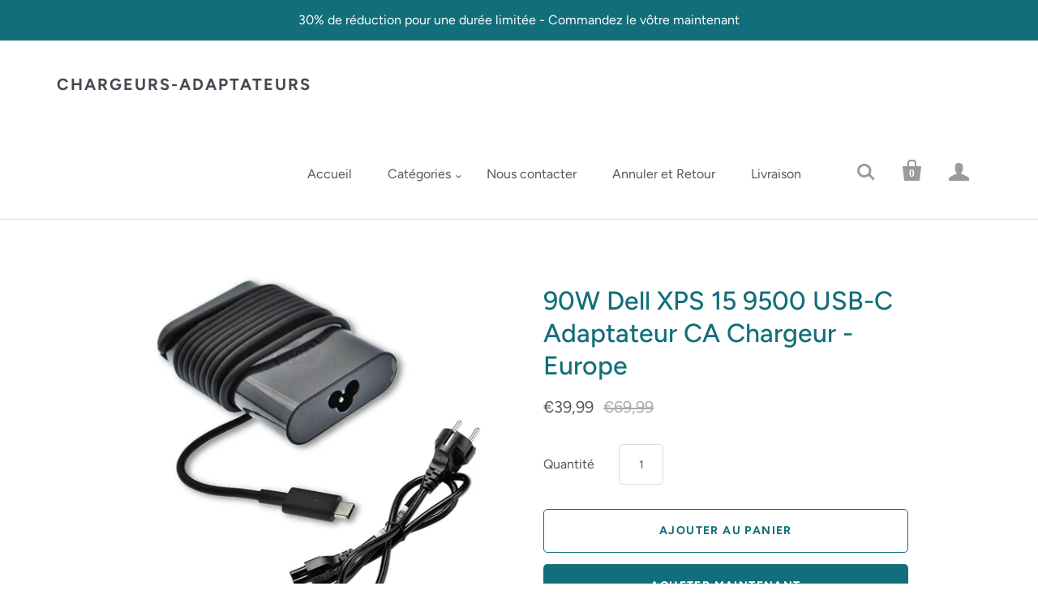

--- FILE ---
content_type: text/html; charset=utf-8
request_url: https://www.chargeurs-adaptateurs.com/products/90w-dell-xps-15-9500-usb-c-adaptateur-ca-chargeur-europe
body_size: 16270
content:
<!doctype html>
<html class="no-js no-touch">
<head>
<meta name="google-site-verification" content="Z5D9DqyLTSMFl05jz1JNJ9tasfpiYj7Tj0j2NXYHl6c" />
  <meta charset="utf-8">
  <meta http-equiv="X-UA-Compatible" content="IE=edge,chrome=1">

  
    <title>90W Dell XPS 15 9500 USB-C Adaptateur CA Chargeur - Europe | Chargeurs-Adaptateurs</title>
  

  

  
    <meta name="description" content="Livraison Gratuite Compatibilité du périphérique: Dell XPS 15 9500 Caractéristiques:Entrée: AC 100-240V / 50-60HzSortie: 5V/9V15V/20V 3A/3A/3A/4.5A 90W Si votre ancien chargeur est de 130W, veuillez acheter 130W ici.Type de prise: EuropeEtat: NouveauGarantie: Garantie de 12 mois et politique de retour de 30 joursForfai" />
  

  
    <link rel="canonical" href="https://www.chargeurs-adaptateurs.com/products/90w-dell-xps-15-9500-usb-c-adaptateur-ca-chargeur-europe" />
  

  <meta name="viewport" content="width=device-width,initial-scale=1" />

  <script>window.performance && window.performance.mark && window.performance.mark('shopify.content_for_header.start');</script><meta name="google-site-verification" content="Z5D9DqyLTSMFl05jz1JNJ9tasfpiYj7Tj0j2NXYHl6c">
<meta id="shopify-digital-wallet" name="shopify-digital-wallet" content="/51270516930/digital_wallets/dialog">
<meta name="shopify-checkout-api-token" content="948c1748808ae57ab6b24e17b434b2fa">
<meta id="in-context-paypal-metadata" data-shop-id="51270516930" data-venmo-supported="false" data-environment="production" data-locale="fr_FR" data-paypal-v4="true" data-currency="EUR">
<link rel="alternate" type="application/json+oembed" href="https://www.chargeurs-adaptateurs.com/products/90w-dell-xps-15-9500-usb-c-adaptateur-ca-chargeur-europe.oembed">
<script async="async" src="/checkouts/internal/preloads.js?locale=fr-FR"></script>
<script id="shopify-features" type="application/json">{"accessToken":"948c1748808ae57ab6b24e17b434b2fa","betas":["rich-media-storefront-analytics"],"domain":"www.chargeurs-adaptateurs.com","predictiveSearch":true,"shopId":51270516930,"locale":"fr"}</script>
<script>var Shopify = Shopify || {};
Shopify.shop = "chargeurs-adaptateurs.myshopify.com";
Shopify.locale = "fr";
Shopify.currency = {"active":"EUR","rate":"1.0"};
Shopify.country = "FR";
Shopify.theme = {"name":"Startup","id":115744178370,"schema_name":"Startup","schema_version":"9.6.0","theme_store_id":652,"role":"main"};
Shopify.theme.handle = "null";
Shopify.theme.style = {"id":null,"handle":null};
Shopify.cdnHost = "www.chargeurs-adaptateurs.com/cdn";
Shopify.routes = Shopify.routes || {};
Shopify.routes.root = "/";</script>
<script type="module">!function(o){(o.Shopify=o.Shopify||{}).modules=!0}(window);</script>
<script>!function(o){function n(){var o=[];function n(){o.push(Array.prototype.slice.apply(arguments))}return n.q=o,n}var t=o.Shopify=o.Shopify||{};t.loadFeatures=n(),t.autoloadFeatures=n()}(window);</script>
<script id="shop-js-analytics" type="application/json">{"pageType":"product"}</script>
<script defer="defer" async type="module" src="//www.chargeurs-adaptateurs.com/cdn/shopifycloud/shop-js/modules/v2/client.init-shop-cart-sync_CK653pj-.fr.esm.js"></script>
<script defer="defer" async type="module" src="//www.chargeurs-adaptateurs.com/cdn/shopifycloud/shop-js/modules/v2/chunk.common_THX2l5vq.esm.js"></script>
<script type="module">
  await import("//www.chargeurs-adaptateurs.com/cdn/shopifycloud/shop-js/modules/v2/client.init-shop-cart-sync_CK653pj-.fr.esm.js");
await import("//www.chargeurs-adaptateurs.com/cdn/shopifycloud/shop-js/modules/v2/chunk.common_THX2l5vq.esm.js");

  window.Shopify.SignInWithShop?.initShopCartSync?.({"fedCMEnabled":true,"windoidEnabled":true});

</script>
<script id="__st">var __st={"a":51270516930,"offset":28800,"reqid":"3d469c60-1673-435d-aab0-86137d7726d8-1767351558","pageurl":"www.chargeurs-adaptateurs.com\/products\/90w-dell-xps-15-9500-usb-c-adaptateur-ca-chargeur-europe","u":"2e882c8c96ad","p":"product","rtyp":"product","rid":6176847397058};</script>
<script>window.ShopifyPaypalV4VisibilityTracking = true;</script>
<script id="captcha-bootstrap">!function(){'use strict';const t='contact',e='account',n='new_comment',o=[[t,t],['blogs',n],['comments',n],[t,'customer']],c=[[e,'customer_login'],[e,'guest_login'],[e,'recover_customer_password'],[e,'create_customer']],r=t=>t.map((([t,e])=>`form[action*='/${t}']:not([data-nocaptcha='true']) input[name='form_type'][value='${e}']`)).join(','),a=t=>()=>t?[...document.querySelectorAll(t)].map((t=>t.form)):[];function s(){const t=[...o],e=r(t);return a(e)}const i='password',u='form_key',d=['recaptcha-v3-token','g-recaptcha-response','h-captcha-response',i],f=()=>{try{return window.sessionStorage}catch{return}},m='__shopify_v',_=t=>t.elements[u];function p(t,e,n=!1){try{const o=window.sessionStorage,c=JSON.parse(o.getItem(e)),{data:r}=function(t){const{data:e,action:n}=t;return t[m]||n?{data:e,action:n}:{data:t,action:n}}(c);for(const[e,n]of Object.entries(r))t.elements[e]&&(t.elements[e].value=n);n&&o.removeItem(e)}catch(o){console.error('form repopulation failed',{error:o})}}const l='form_type',E='cptcha';function T(t){t.dataset[E]=!0}const w=window,h=w.document,L='Shopify',v='ce_forms',y='captcha';let A=!1;((t,e)=>{const n=(g='f06e6c50-85a8-45c8-87d0-21a2b65856fe',I='https://cdn.shopify.com/shopifycloud/storefront-forms-hcaptcha/ce_storefront_forms_captcha_hcaptcha.v1.5.2.iife.js',D={infoText:'Protégé par hCaptcha',privacyText:'Confidentialité',termsText:'Conditions'},(t,e,n)=>{const o=w[L][v],c=o.bindForm;if(c)return c(t,g,e,D).then(n);var r;o.q.push([[t,g,e,D],n]),r=I,A||(h.body.append(Object.assign(h.createElement('script'),{id:'captcha-provider',async:!0,src:r})),A=!0)});var g,I,D;w[L]=w[L]||{},w[L][v]=w[L][v]||{},w[L][v].q=[],w[L][y]=w[L][y]||{},w[L][y].protect=function(t,e){n(t,void 0,e),T(t)},Object.freeze(w[L][y]),function(t,e,n,w,h,L){const[v,y,A,g]=function(t,e,n){const i=e?o:[],u=t?c:[],d=[...i,...u],f=r(d),m=r(i),_=r(d.filter((([t,e])=>n.includes(e))));return[a(f),a(m),a(_),s()]}(w,h,L),I=t=>{const e=t.target;return e instanceof HTMLFormElement?e:e&&e.form},D=t=>v().includes(t);t.addEventListener('submit',(t=>{const e=I(t);if(!e)return;const n=D(e)&&!e.dataset.hcaptchaBound&&!e.dataset.recaptchaBound,o=_(e),c=g().includes(e)&&(!o||!o.value);(n||c)&&t.preventDefault(),c&&!n&&(function(t){try{if(!f())return;!function(t){const e=f();if(!e)return;const n=_(t);if(!n)return;const o=n.value;o&&e.removeItem(o)}(t);const e=Array.from(Array(32),(()=>Math.random().toString(36)[2])).join('');!function(t,e){_(t)||t.append(Object.assign(document.createElement('input'),{type:'hidden',name:u})),t.elements[u].value=e}(t,e),function(t,e){const n=f();if(!n)return;const o=[...t.querySelectorAll(`input[type='${i}']`)].map((({name:t})=>t)),c=[...d,...o],r={};for(const[a,s]of new FormData(t).entries())c.includes(a)||(r[a]=s);n.setItem(e,JSON.stringify({[m]:1,action:t.action,data:r}))}(t,e)}catch(e){console.error('failed to persist form',e)}}(e),e.submit())}));const S=(t,e)=>{t&&!t.dataset[E]&&(n(t,e.some((e=>e===t))),T(t))};for(const o of['focusin','change'])t.addEventListener(o,(t=>{const e=I(t);D(e)&&S(e,y())}));const B=e.get('form_key'),M=e.get(l),P=B&&M;t.addEventListener('DOMContentLoaded',(()=>{const t=y();if(P)for(const e of t)e.elements[l].value===M&&p(e,B);[...new Set([...A(),...v().filter((t=>'true'===t.dataset.shopifyCaptcha))])].forEach((e=>S(e,t)))}))}(h,new URLSearchParams(w.location.search),n,t,e,['guest_login'])})(!0,!1)}();</script>
<script integrity="sha256-4kQ18oKyAcykRKYeNunJcIwy7WH5gtpwJnB7kiuLZ1E=" data-source-attribution="shopify.loadfeatures" defer="defer" src="//www.chargeurs-adaptateurs.com/cdn/shopifycloud/storefront/assets/storefront/load_feature-a0a9edcb.js" crossorigin="anonymous"></script>
<script data-source-attribution="shopify.dynamic_checkout.dynamic.init">var Shopify=Shopify||{};Shopify.PaymentButton=Shopify.PaymentButton||{isStorefrontPortableWallets:!0,init:function(){window.Shopify.PaymentButton.init=function(){};var t=document.createElement("script");t.src="https://www.chargeurs-adaptateurs.com/cdn/shopifycloud/portable-wallets/latest/portable-wallets.fr.js",t.type="module",document.head.appendChild(t)}};
</script>
<script data-source-attribution="shopify.dynamic_checkout.buyer_consent">
  function portableWalletsHideBuyerConsent(e){var t=document.getElementById("shopify-buyer-consent"),n=document.getElementById("shopify-subscription-policy-button");t&&n&&(t.classList.add("hidden"),t.setAttribute("aria-hidden","true"),n.removeEventListener("click",e))}function portableWalletsShowBuyerConsent(e){var t=document.getElementById("shopify-buyer-consent"),n=document.getElementById("shopify-subscription-policy-button");t&&n&&(t.classList.remove("hidden"),t.removeAttribute("aria-hidden"),n.addEventListener("click",e))}window.Shopify?.PaymentButton&&(window.Shopify.PaymentButton.hideBuyerConsent=portableWalletsHideBuyerConsent,window.Shopify.PaymentButton.showBuyerConsent=portableWalletsShowBuyerConsent);
</script>
<script>
  function portableWalletsCleanup(e){e&&e.src&&console.error("Failed to load portable wallets script "+e.src);var t=document.querySelectorAll("shopify-accelerated-checkout .shopify-payment-button__skeleton, shopify-accelerated-checkout-cart .wallet-cart-button__skeleton"),e=document.getElementById("shopify-buyer-consent");for(let e=0;e<t.length;e++)t[e].remove();e&&e.remove()}function portableWalletsNotLoadedAsModule(e){e instanceof ErrorEvent&&"string"==typeof e.message&&e.message.includes("import.meta")&&"string"==typeof e.filename&&e.filename.includes("portable-wallets")&&(window.removeEventListener("error",portableWalletsNotLoadedAsModule),window.Shopify.PaymentButton.failedToLoad=e,"loading"===document.readyState?document.addEventListener("DOMContentLoaded",window.Shopify.PaymentButton.init):window.Shopify.PaymentButton.init())}window.addEventListener("error",portableWalletsNotLoadedAsModule);
</script>

<script type="module" src="https://www.chargeurs-adaptateurs.com/cdn/shopifycloud/portable-wallets/latest/portable-wallets.fr.js" onError="portableWalletsCleanup(this)" crossorigin="anonymous"></script>
<script nomodule>
  document.addEventListener("DOMContentLoaded", portableWalletsCleanup);
</script>

<script id='scb4127' type='text/javascript' async='' src='https://www.chargeurs-adaptateurs.com/cdn/shopifycloud/privacy-banner/storefront-banner.js'></script><link id="shopify-accelerated-checkout-styles" rel="stylesheet" media="screen" href="https://www.chargeurs-adaptateurs.com/cdn/shopifycloud/portable-wallets/latest/accelerated-checkout-backwards-compat.css" crossorigin="anonymous">
<style id="shopify-accelerated-checkout-cart">
        #shopify-buyer-consent {
  margin-top: 1em;
  display: inline-block;
  width: 100%;
}

#shopify-buyer-consent.hidden {
  display: none;
}

#shopify-subscription-policy-button {
  background: none;
  border: none;
  padding: 0;
  text-decoration: underline;
  font-size: inherit;
  cursor: pointer;
}

#shopify-subscription-policy-button::before {
  box-shadow: none;
}

      </style>

<script>window.performance && window.performance.mark && window.performance.mark('shopify.content_for_header.end');</script>

  
  















<meta property="og:site_name" content="Chargeurs-Adaptateurs">
<meta property="og:url" content="https://www.chargeurs-adaptateurs.com/products/90w-dell-xps-15-9500-usb-c-adaptateur-ca-chargeur-europe">
<meta property="og:title" content="90W Dell XPS 15 9500 USB-C Adaptateur CA Chargeur - Europe">
<meta property="og:type" content="website">
<meta property="og:description" content="Livraison Gratuite Compatibilité du périphérique: Dell XPS 15 9500 Caractéristiques:Entrée: AC 100-240V / 50-60HzSortie: 5V/9V15V/20V 3A/3A/3A/4.5A 90W Si votre ancien chargeur est de 130W, veuillez acheter 130W ici.Type de prise: EuropeEtat: NouveauGarantie: Garantie de 12 mois et politique de retour de 30 joursForfai">




    
    
    

    
    
    <meta
      property="og:image"
      content="https://www.chargeurs-adaptateurs.com/cdn/shop/products/dell90wusbc-1_d7fb2a54-3b82-49a3-9be4-ab7fbd4c6a75_1200x1200.jpg?v=1610781407"
    />
    <meta
      property="og:image:secure_url"
      content="https://www.chargeurs-adaptateurs.com/cdn/shop/products/dell90wusbc-1_d7fb2a54-3b82-49a3-9be4-ab7fbd4c6a75_1200x1200.jpg?v=1610781407"
    />
    <meta property="og:image:width" content="1200" />
    <meta property="og:image:height" content="1200" />
    
    
    <meta property="og:image:alt" content="Social media image" />
  
















<meta name="twitter:title" content="90W Dell XPS 15 9500 USB-C Adaptateur CA Chargeur - Europe">
<meta name="twitter:description" content="Livraison Gratuite Compatibilité du périphérique: Dell XPS 15 9500 Caractéristiques:Entrée: AC 100-240V / 50-60HzSortie: 5V/9V15V/20V 3A/3A/3A/4.5A 90W Si votre ancien chargeur est de 130W, veuillez acheter 130W ici.Type de prise: EuropeEtat: NouveauGarantie: Garantie de 12 mois et politique de retour de 30 joursForfai">


    
    
    
      
      
      <meta name="twitter:card" content="summary">
    
    
    <meta
      property="twitter:image"
      content="https://www.chargeurs-adaptateurs.com/cdn/shop/products/dell90wusbc-1_d7fb2a54-3b82-49a3-9be4-ab7fbd4c6a75_1200x1200_crop_center.jpg?v=1610781407"
    />
    <meta property="twitter:image:width" content="1200" />
    <meta property="twitter:image:height" content="1200" />
    
    
    <meta property="twitter:image:alt" content="Social media image" />
  



  <!-- Theme CSS -->
  <link href="//www.chargeurs-adaptateurs.com/cdn/shop/t/2/assets/theme.css?v=26709321004200577931763714732" rel="stylesheet" type="text/css" media="all" />

  <!-- Third Party JS Libraries -->
  <script src="//www.chargeurs-adaptateurs.com/cdn/shop/t/2/assets/modernizr-2.7.1.min.js?v=97979361732255975071605607422" type="text/javascript"></script>

  <!-- Store object -->
  <script type="text/javascript">
  window.Theme = window.Theme || {};
  window.Theme.version = "9.6.0";
  window.Theme.moneyFormat = "€{{amount_with_comma_separator}}";
  window.Theme.routes = {
    "root_url": "/",
    "account_url": "/account",
    "account_login_url": "https://account.chargeurs-adaptateurs.com?locale=fr&region_country=FR",
    "account_logout_url": "/account/logout",
    "account_register_url": "https://account.chargeurs-adaptateurs.com?locale=fr",
    "account_addresses_url": "/account/addresses",
    "collections_url": "/collections",
    "all_products_collection_url": "/collections/all",
    "search_url": "/search",
    "cart_url": "/cart",
    "cart_add_url": "/cart/add",
    "cart_change_url": "/cart/change",
    "cart_clear_url": "/cart/clear",
    "product_recommendations_url": "/recommendations/products",
  };
</script>

<link href="https://monorail-edge.shopifysvc.com" rel="dns-prefetch">
<script>(function(){if ("sendBeacon" in navigator && "performance" in window) {try {var session_token_from_headers = performance.getEntriesByType('navigation')[0].serverTiming.find(x => x.name == '_s').description;} catch {var session_token_from_headers = undefined;}var session_cookie_matches = document.cookie.match(/_shopify_s=([^;]*)/);var session_token_from_cookie = session_cookie_matches && session_cookie_matches.length === 2 ? session_cookie_matches[1] : "";var session_token = session_token_from_headers || session_token_from_cookie || "";function handle_abandonment_event(e) {var entries = performance.getEntries().filter(function(entry) {return /monorail-edge.shopifysvc.com/.test(entry.name);});if (!window.abandonment_tracked && entries.length === 0) {window.abandonment_tracked = true;var currentMs = Date.now();var navigation_start = performance.timing.navigationStart;var payload = {shop_id: 51270516930,url: window.location.href,navigation_start,duration: currentMs - navigation_start,session_token,page_type: "product"};window.navigator.sendBeacon("https://monorail-edge.shopifysvc.com/v1/produce", JSON.stringify({schema_id: "online_store_buyer_site_abandonment/1.1",payload: payload,metadata: {event_created_at_ms: currentMs,event_sent_at_ms: currentMs}}));}}window.addEventListener('pagehide', handle_abandonment_event);}}());</script>
<script id="web-pixels-manager-setup">(function e(e,d,r,n,o){if(void 0===o&&(o={}),!Boolean(null===(a=null===(i=window.Shopify)||void 0===i?void 0:i.analytics)||void 0===a?void 0:a.replayQueue)){var i,a;window.Shopify=window.Shopify||{};var t=window.Shopify;t.analytics=t.analytics||{};var s=t.analytics;s.replayQueue=[],s.publish=function(e,d,r){return s.replayQueue.push([e,d,r]),!0};try{self.performance.mark("wpm:start")}catch(e){}var l=function(){var e={modern:/Edge?\/(1{2}[4-9]|1[2-9]\d|[2-9]\d{2}|\d{4,})\.\d+(\.\d+|)|Firefox\/(1{2}[4-9]|1[2-9]\d|[2-9]\d{2}|\d{4,})\.\d+(\.\d+|)|Chrom(ium|e)\/(9{2}|\d{3,})\.\d+(\.\d+|)|(Maci|X1{2}).+ Version\/(15\.\d+|(1[6-9]|[2-9]\d|\d{3,})\.\d+)([,.]\d+|)( \(\w+\)|)( Mobile\/\w+|) Safari\/|Chrome.+OPR\/(9{2}|\d{3,})\.\d+\.\d+|(CPU[ +]OS|iPhone[ +]OS|CPU[ +]iPhone|CPU IPhone OS|CPU iPad OS)[ +]+(15[._]\d+|(1[6-9]|[2-9]\d|\d{3,})[._]\d+)([._]\d+|)|Android:?[ /-](13[3-9]|1[4-9]\d|[2-9]\d{2}|\d{4,})(\.\d+|)(\.\d+|)|Android.+Firefox\/(13[5-9]|1[4-9]\d|[2-9]\d{2}|\d{4,})\.\d+(\.\d+|)|Android.+Chrom(ium|e)\/(13[3-9]|1[4-9]\d|[2-9]\d{2}|\d{4,})\.\d+(\.\d+|)|SamsungBrowser\/([2-9]\d|\d{3,})\.\d+/,legacy:/Edge?\/(1[6-9]|[2-9]\d|\d{3,})\.\d+(\.\d+|)|Firefox\/(5[4-9]|[6-9]\d|\d{3,})\.\d+(\.\d+|)|Chrom(ium|e)\/(5[1-9]|[6-9]\d|\d{3,})\.\d+(\.\d+|)([\d.]+$|.*Safari\/(?![\d.]+ Edge\/[\d.]+$))|(Maci|X1{2}).+ Version\/(10\.\d+|(1[1-9]|[2-9]\d|\d{3,})\.\d+)([,.]\d+|)( \(\w+\)|)( Mobile\/\w+|) Safari\/|Chrome.+OPR\/(3[89]|[4-9]\d|\d{3,})\.\d+\.\d+|(CPU[ +]OS|iPhone[ +]OS|CPU[ +]iPhone|CPU IPhone OS|CPU iPad OS)[ +]+(10[._]\d+|(1[1-9]|[2-9]\d|\d{3,})[._]\d+)([._]\d+|)|Android:?[ /-](13[3-9]|1[4-9]\d|[2-9]\d{2}|\d{4,})(\.\d+|)(\.\d+|)|Mobile Safari.+OPR\/([89]\d|\d{3,})\.\d+\.\d+|Android.+Firefox\/(13[5-9]|1[4-9]\d|[2-9]\d{2}|\d{4,})\.\d+(\.\d+|)|Android.+Chrom(ium|e)\/(13[3-9]|1[4-9]\d|[2-9]\d{2}|\d{4,})\.\d+(\.\d+|)|Android.+(UC? ?Browser|UCWEB|U3)[ /]?(15\.([5-9]|\d{2,})|(1[6-9]|[2-9]\d|\d{3,})\.\d+)\.\d+|SamsungBrowser\/(5\.\d+|([6-9]|\d{2,})\.\d+)|Android.+MQ{2}Browser\/(14(\.(9|\d{2,})|)|(1[5-9]|[2-9]\d|\d{3,})(\.\d+|))(\.\d+|)|K[Aa][Ii]OS\/(3\.\d+|([4-9]|\d{2,})\.\d+)(\.\d+|)/},d=e.modern,r=e.legacy,n=navigator.userAgent;return n.match(d)?"modern":n.match(r)?"legacy":"unknown"}(),u="modern"===l?"modern":"legacy",c=(null!=n?n:{modern:"",legacy:""})[u],f=function(e){return[e.baseUrl,"/wpm","/b",e.hashVersion,"modern"===e.buildTarget?"m":"l",".js"].join("")}({baseUrl:d,hashVersion:r,buildTarget:u}),m=function(e){var d=e.version,r=e.bundleTarget,n=e.surface,o=e.pageUrl,i=e.monorailEndpoint;return{emit:function(e){var a=e.status,t=e.errorMsg,s=(new Date).getTime(),l=JSON.stringify({metadata:{event_sent_at_ms:s},events:[{schema_id:"web_pixels_manager_load/3.1",payload:{version:d,bundle_target:r,page_url:o,status:a,surface:n,error_msg:t},metadata:{event_created_at_ms:s}}]});if(!i)return console&&console.warn&&console.warn("[Web Pixels Manager] No Monorail endpoint provided, skipping logging."),!1;try{return self.navigator.sendBeacon.bind(self.navigator)(i,l)}catch(e){}var u=new XMLHttpRequest;try{return u.open("POST",i,!0),u.setRequestHeader("Content-Type","text/plain"),u.send(l),!0}catch(e){return console&&console.warn&&console.warn("[Web Pixels Manager] Got an unhandled error while logging to Monorail."),!1}}}}({version:r,bundleTarget:l,surface:e.surface,pageUrl:self.location.href,monorailEndpoint:e.monorailEndpoint});try{o.browserTarget=l,function(e){var d=e.src,r=e.async,n=void 0===r||r,o=e.onload,i=e.onerror,a=e.sri,t=e.scriptDataAttributes,s=void 0===t?{}:t,l=document.createElement("script"),u=document.querySelector("head"),c=document.querySelector("body");if(l.async=n,l.src=d,a&&(l.integrity=a,l.crossOrigin="anonymous"),s)for(var f in s)if(Object.prototype.hasOwnProperty.call(s,f))try{l.dataset[f]=s[f]}catch(e){}if(o&&l.addEventListener("load",o),i&&l.addEventListener("error",i),u)u.appendChild(l);else{if(!c)throw new Error("Did not find a head or body element to append the script");c.appendChild(l)}}({src:f,async:!0,onload:function(){if(!function(){var e,d;return Boolean(null===(d=null===(e=window.Shopify)||void 0===e?void 0:e.analytics)||void 0===d?void 0:d.initialized)}()){var d=window.webPixelsManager.init(e)||void 0;if(d){var r=window.Shopify.analytics;r.replayQueue.forEach((function(e){var r=e[0],n=e[1],o=e[2];d.publishCustomEvent(r,n,o)})),r.replayQueue=[],r.publish=d.publishCustomEvent,r.visitor=d.visitor,r.initialized=!0}}},onerror:function(){return m.emit({status:"failed",errorMsg:"".concat(f," has failed to load")})},sri:function(e){var d=/^sha384-[A-Za-z0-9+/=]+$/;return"string"==typeof e&&d.test(e)}(c)?c:"",scriptDataAttributes:o}),m.emit({status:"loading"})}catch(e){m.emit({status:"failed",errorMsg:(null==e?void 0:e.message)||"Unknown error"})}}})({shopId: 51270516930,storefrontBaseUrl: "https://www.chargeurs-adaptateurs.com",extensionsBaseUrl: "https://extensions.shopifycdn.com/cdn/shopifycloud/web-pixels-manager",monorailEndpoint: "https://monorail-edge.shopifysvc.com/unstable/produce_batch",surface: "storefront-renderer",enabledBetaFlags: ["2dca8a86","a0d5f9d2"],webPixelsConfigList: [{"id":"363135170","configuration":"{\"config\":\"{\\\"pixel_id\\\":\\\"AW-986985582\\\",\\\"target_country\\\":\\\"FR\\\",\\\"gtag_events\\\":[{\\\"type\\\":\\\"search\\\",\\\"action_label\\\":\\\"AW-986985582\\\/oXyOCMLp--wBEO7o0NYD\\\"},{\\\"type\\\":\\\"begin_checkout\\\",\\\"action_label\\\":\\\"AW-986985582\\\/AWsaCL_p--wBEO7o0NYD\\\"},{\\\"type\\\":\\\"view_item\\\",\\\"action_label\\\":[\\\"AW-986985582\\\/3i3yCLnp--wBEO7o0NYD\\\",\\\"MC-NQ8W0KY32W\\\"]},{\\\"type\\\":\\\"purchase\\\",\\\"action_label\\\":[\\\"AW-986985582\\\/wcGMCL7o--wBEO7o0NYD\\\",\\\"MC-NQ8W0KY32W\\\"]},{\\\"type\\\":\\\"page_view\\\",\\\"action_label\\\":[\\\"AW-986985582\\\/ymSWCLvo--wBEO7o0NYD\\\",\\\"MC-NQ8W0KY32W\\\"]},{\\\"type\\\":\\\"add_payment_info\\\",\\\"action_label\\\":\\\"AW-986985582\\\/CtDyCMXp--wBEO7o0NYD\\\"},{\\\"type\\\":\\\"add_to_cart\\\",\\\"action_label\\\":\\\"AW-986985582\\\/qXNcCLzp--wBEO7o0NYD\\\"}],\\\"enable_monitoring_mode\\\":false}\"}","eventPayloadVersion":"v1","runtimeContext":"OPEN","scriptVersion":"b2a88bafab3e21179ed38636efcd8a93","type":"APP","apiClientId":1780363,"privacyPurposes":[],"dataSharingAdjustments":{"protectedCustomerApprovalScopes":["read_customer_address","read_customer_email","read_customer_name","read_customer_personal_data","read_customer_phone"]}},{"id":"shopify-app-pixel","configuration":"{}","eventPayloadVersion":"v1","runtimeContext":"STRICT","scriptVersion":"0450","apiClientId":"shopify-pixel","type":"APP","privacyPurposes":["ANALYTICS","MARKETING"]},{"id":"shopify-custom-pixel","eventPayloadVersion":"v1","runtimeContext":"LAX","scriptVersion":"0450","apiClientId":"shopify-pixel","type":"CUSTOM","privacyPurposes":["ANALYTICS","MARKETING"]}],isMerchantRequest: false,initData: {"shop":{"name":"Chargeurs-Adaptateurs","paymentSettings":{"currencyCode":"EUR"},"myshopifyDomain":"chargeurs-adaptateurs.myshopify.com","countryCode":"CN","storefrontUrl":"https:\/\/www.chargeurs-adaptateurs.com"},"customer":null,"cart":null,"checkout":null,"productVariants":[{"price":{"amount":39.99,"currencyCode":"EUR"},"product":{"title":"90W Dell XPS 15 9500 USB-C Adaptateur CA Chargeur - Europe","vendor":"Chargeurs-Adaptateurs","id":"6176847397058","untranslatedTitle":"90W Dell XPS 15 9500 USB-C Adaptateur CA Chargeur - Europe","url":"\/products\/90w-dell-xps-15-9500-usb-c-adaptateur-ca-chargeur-europe","type":"Adaptateurs de courant et chargeurs"},"id":"37988773626050","image":{"src":"\/\/www.chargeurs-adaptateurs.com\/cdn\/shop\/products\/dell90wusbc-1_d7fb2a54-3b82-49a3-9be4-ab7fbd4c6a75.jpg?v=1610781407"},"sku":"dell90wusbc-3","title":"Default Title","untranslatedTitle":"Default Title"}],"purchasingCompany":null},},"https://www.chargeurs-adaptateurs.com/cdn","da62cc92w68dfea28pcf9825a4m392e00d0",{"modern":"","legacy":""},{"shopId":"51270516930","storefrontBaseUrl":"https:\/\/www.chargeurs-adaptateurs.com","extensionBaseUrl":"https:\/\/extensions.shopifycdn.com\/cdn\/shopifycloud\/web-pixels-manager","surface":"storefront-renderer","enabledBetaFlags":"[\"2dca8a86\", \"a0d5f9d2\"]","isMerchantRequest":"false","hashVersion":"da62cc92w68dfea28pcf9825a4m392e00d0","publish":"custom","events":"[[\"page_viewed\",{}],[\"product_viewed\",{\"productVariant\":{\"price\":{\"amount\":39.99,\"currencyCode\":\"EUR\"},\"product\":{\"title\":\"90W Dell XPS 15 9500 USB-C Adaptateur CA Chargeur - Europe\",\"vendor\":\"Chargeurs-Adaptateurs\",\"id\":\"6176847397058\",\"untranslatedTitle\":\"90W Dell XPS 15 9500 USB-C Adaptateur CA Chargeur - Europe\",\"url\":\"\/products\/90w-dell-xps-15-9500-usb-c-adaptateur-ca-chargeur-europe\",\"type\":\"Adaptateurs de courant et chargeurs\"},\"id\":\"37988773626050\",\"image\":{\"src\":\"\/\/www.chargeurs-adaptateurs.com\/cdn\/shop\/products\/dell90wusbc-1_d7fb2a54-3b82-49a3-9be4-ab7fbd4c6a75.jpg?v=1610781407\"},\"sku\":\"dell90wusbc-3\",\"title\":\"Default Title\",\"untranslatedTitle\":\"Default Title\"}}]]"});</script><script>
  window.ShopifyAnalytics = window.ShopifyAnalytics || {};
  window.ShopifyAnalytics.meta = window.ShopifyAnalytics.meta || {};
  window.ShopifyAnalytics.meta.currency = 'EUR';
  var meta = {"product":{"id":6176847397058,"gid":"gid:\/\/shopify\/Product\/6176847397058","vendor":"Chargeurs-Adaptateurs","type":"Adaptateurs de courant et chargeurs","handle":"90w-dell-xps-15-9500-usb-c-adaptateur-ca-chargeur-europe","variants":[{"id":37988773626050,"price":3999,"name":"90W Dell XPS 15 9500 USB-C Adaptateur CA Chargeur - Europe","public_title":null,"sku":"dell90wusbc-3"}],"remote":false},"page":{"pageType":"product","resourceType":"product","resourceId":6176847397058,"requestId":"3d469c60-1673-435d-aab0-86137d7726d8-1767351558"}};
  for (var attr in meta) {
    window.ShopifyAnalytics.meta[attr] = meta[attr];
  }
</script>
<script class="analytics">
  (function () {
    var customDocumentWrite = function(content) {
      var jquery = null;

      if (window.jQuery) {
        jquery = window.jQuery;
      } else if (window.Checkout && window.Checkout.$) {
        jquery = window.Checkout.$;
      }

      if (jquery) {
        jquery('body').append(content);
      }
    };

    var hasLoggedConversion = function(token) {
      if (token) {
        return document.cookie.indexOf('loggedConversion=' + token) !== -1;
      }
      return false;
    }

    var setCookieIfConversion = function(token) {
      if (token) {
        var twoMonthsFromNow = new Date(Date.now());
        twoMonthsFromNow.setMonth(twoMonthsFromNow.getMonth() + 2);

        document.cookie = 'loggedConversion=' + token + '; expires=' + twoMonthsFromNow;
      }
    }

    var trekkie = window.ShopifyAnalytics.lib = window.trekkie = window.trekkie || [];
    if (trekkie.integrations) {
      return;
    }
    trekkie.methods = [
      'identify',
      'page',
      'ready',
      'track',
      'trackForm',
      'trackLink'
    ];
    trekkie.factory = function(method) {
      return function() {
        var args = Array.prototype.slice.call(arguments);
        args.unshift(method);
        trekkie.push(args);
        return trekkie;
      };
    };
    for (var i = 0; i < trekkie.methods.length; i++) {
      var key = trekkie.methods[i];
      trekkie[key] = trekkie.factory(key);
    }
    trekkie.load = function(config) {
      trekkie.config = config || {};
      trekkie.config.initialDocumentCookie = document.cookie;
      var first = document.getElementsByTagName('script')[0];
      var script = document.createElement('script');
      script.type = 'text/javascript';
      script.onerror = function(e) {
        var scriptFallback = document.createElement('script');
        scriptFallback.type = 'text/javascript';
        scriptFallback.onerror = function(error) {
                var Monorail = {
      produce: function produce(monorailDomain, schemaId, payload) {
        var currentMs = new Date().getTime();
        var event = {
          schema_id: schemaId,
          payload: payload,
          metadata: {
            event_created_at_ms: currentMs,
            event_sent_at_ms: currentMs
          }
        };
        return Monorail.sendRequest("https://" + monorailDomain + "/v1/produce", JSON.stringify(event));
      },
      sendRequest: function sendRequest(endpointUrl, payload) {
        // Try the sendBeacon API
        if (window && window.navigator && typeof window.navigator.sendBeacon === 'function' && typeof window.Blob === 'function' && !Monorail.isIos12()) {
          var blobData = new window.Blob([payload], {
            type: 'text/plain'
          });

          if (window.navigator.sendBeacon(endpointUrl, blobData)) {
            return true;
          } // sendBeacon was not successful

        } // XHR beacon

        var xhr = new XMLHttpRequest();

        try {
          xhr.open('POST', endpointUrl);
          xhr.setRequestHeader('Content-Type', 'text/plain');
          xhr.send(payload);
        } catch (e) {
          console.log(e);
        }

        return false;
      },
      isIos12: function isIos12() {
        return window.navigator.userAgent.lastIndexOf('iPhone; CPU iPhone OS 12_') !== -1 || window.navigator.userAgent.lastIndexOf('iPad; CPU OS 12_') !== -1;
      }
    };
    Monorail.produce('monorail-edge.shopifysvc.com',
      'trekkie_storefront_load_errors/1.1',
      {shop_id: 51270516930,
      theme_id: 115744178370,
      app_name: "storefront",
      context_url: window.location.href,
      source_url: "//www.chargeurs-adaptateurs.com/cdn/s/trekkie.storefront.8f32c7f0b513e73f3235c26245676203e1209161.min.js"});

        };
        scriptFallback.async = true;
        scriptFallback.src = '//www.chargeurs-adaptateurs.com/cdn/s/trekkie.storefront.8f32c7f0b513e73f3235c26245676203e1209161.min.js';
        first.parentNode.insertBefore(scriptFallback, first);
      };
      script.async = true;
      script.src = '//www.chargeurs-adaptateurs.com/cdn/s/trekkie.storefront.8f32c7f0b513e73f3235c26245676203e1209161.min.js';
      first.parentNode.insertBefore(script, first);
    };
    trekkie.load(
      {"Trekkie":{"appName":"storefront","development":false,"defaultAttributes":{"shopId":51270516930,"isMerchantRequest":null,"themeId":115744178370,"themeCityHash":"9043627333576460258","contentLanguage":"fr","currency":"EUR","eventMetadataId":"b452134c-9468-4896-b4bf-d1190b397a8d"},"isServerSideCookieWritingEnabled":true,"monorailRegion":"shop_domain","enabledBetaFlags":["65f19447"]},"Session Attribution":{},"S2S":{"facebookCapiEnabled":false,"source":"trekkie-storefront-renderer","apiClientId":580111}}
    );

    var loaded = false;
    trekkie.ready(function() {
      if (loaded) return;
      loaded = true;

      window.ShopifyAnalytics.lib = window.trekkie;

      var originalDocumentWrite = document.write;
      document.write = customDocumentWrite;
      try { window.ShopifyAnalytics.merchantGoogleAnalytics.call(this); } catch(error) {};
      document.write = originalDocumentWrite;

      window.ShopifyAnalytics.lib.page(null,{"pageType":"product","resourceType":"product","resourceId":6176847397058,"requestId":"3d469c60-1673-435d-aab0-86137d7726d8-1767351558","shopifyEmitted":true});

      var match = window.location.pathname.match(/checkouts\/(.+)\/(thank_you|post_purchase)/)
      var token = match? match[1]: undefined;
      if (!hasLoggedConversion(token)) {
        setCookieIfConversion(token);
        window.ShopifyAnalytics.lib.track("Viewed Product",{"currency":"EUR","variantId":37988773626050,"productId":6176847397058,"productGid":"gid:\/\/shopify\/Product\/6176847397058","name":"90W Dell XPS 15 9500 USB-C Adaptateur CA Chargeur - Europe","price":"39.99","sku":"dell90wusbc-3","brand":"Chargeurs-Adaptateurs","variant":null,"category":"Adaptateurs de courant et chargeurs","nonInteraction":true,"remote":false},undefined,undefined,{"shopifyEmitted":true});
      window.ShopifyAnalytics.lib.track("monorail:\/\/trekkie_storefront_viewed_product\/1.1",{"currency":"EUR","variantId":37988773626050,"productId":6176847397058,"productGid":"gid:\/\/shopify\/Product\/6176847397058","name":"90W Dell XPS 15 9500 USB-C Adaptateur CA Chargeur - Europe","price":"39.99","sku":"dell90wusbc-3","brand":"Chargeurs-Adaptateurs","variant":null,"category":"Adaptateurs de courant et chargeurs","nonInteraction":true,"remote":false,"referer":"https:\/\/www.chargeurs-adaptateurs.com\/products\/90w-dell-xps-15-9500-usb-c-adaptateur-ca-chargeur-europe"});
      }
    });


        var eventsListenerScript = document.createElement('script');
        eventsListenerScript.async = true;
        eventsListenerScript.src = "//www.chargeurs-adaptateurs.com/cdn/shopifycloud/storefront/assets/shop_events_listener-3da45d37.js";
        document.getElementsByTagName('head')[0].appendChild(eventsListenerScript);

})();</script>
<script
  defer
  src="https://www.chargeurs-adaptateurs.com/cdn/shopifycloud/perf-kit/shopify-perf-kit-2.1.2.min.js"
  data-application="storefront-renderer"
  data-shop-id="51270516930"
  data-render-region="gcp-us-east1"
  data-page-type="product"
  data-theme-instance-id="115744178370"
  data-theme-name="Startup"
  data-theme-version="9.6.0"
  data-monorail-region="shop_domain"
  data-resource-timing-sampling-rate="10"
  data-shs="true"
  data-shs-beacon="true"
  data-shs-export-with-fetch="true"
  data-shs-logs-sample-rate="1"
  data-shs-beacon-endpoint="https://www.chargeurs-adaptateurs.com/api/collect"
></script>
</head>

<body class="template-product ">
  <script>
    if(('ontouchstart' in window)||window.DocumentTouch&&document instanceof DocumentTouch)document.documentElement.className=document.documentElement.className.replace(/\bno-touch\b/,'has-touch');
  </script>
  <div id="shopify-section-general-header" class="shopify-section main-header-section">




<div
  class="main-header-wrapper           sticky-header        header-bleed-default-colors          show-border    "
  
    data-main-header="header"
    data-header-bleed-color="header-bleed-default-colors"
    
      data-sticky-header
    
  
  data-section-id="general-header"
  data-section-type="static-header">

  
  
  

  

  

  

  
    <div class="header-promotion-bar accent-style" data-promotion-bar>
      
        <span class="header-promotion-text">
          30% de réduction pour une durée limitée - Commandez le vôtre maintenant
        </span>
      
    </div>
  

  <header class="main-header" role="banner" data-header-content>

    <div class="branding">
      
        <h1 class="branding-title"><a href="/">Chargeurs-Adaptateurs</a></h1>
      
    </div>

    
      <div class="header-search-wrapper" data-header-search>
        <form class="header-search-form" action="/search" method="get">
          <input class="input-field header-search-input" name="q" type="text" placeholder="Entrez les termes de recherche">
        </form>
      </div>
    

    
      <div class="header-tools">
        
          

<nav class="navigation header">
  <ul class="primary">
    
      
      

      

      

      

      

      <li class="">
        <a class="main-nav-item" href="/">
          Accueil

          
        </a>

        
      </li>

    
      
      

      

      

      

      

      <li class="has-dropdown simple-dropdown">
        <a class="main-nav-item" href="/collections/all" aria-haspopup>
          Catégories

          
            <div class="dropdown-toggle" tabIndex="0" role="button" aria-controls="navigation-categories" aria-expanded="false">
              

<svg
  class="icon-plus "
  aria-hidden="true"
  role="presentation"
  version="1.1"
  xmlns="http://www.w3.org/2000/svg"
  xmlns:xlink="http://www.w3.org/1999/xlink"
  width="32"
  height="32"
  viewBox="0 0 32 32">
  <title>icon-plus</title>
  <path
    fill="currentColor"
    fill-rule="evenodd"
    class="icon-plus-vertical"
    d="M19.037 3.544h-6.076v24.911h6.076v-24.911z"></path>
  <path
    fill="currentColor"
    fill-rule="evenodd"
    class="icon-plus-horizontal"
    d="M3.999 13.266v5.468h24v-5.468h-24z"></path>
</svg>

            </div>
          
        </a>

        
          

          <ul class="dropdown-second-tier ">
            
              
                <li class="">
  <a href="/collections/adaptateurs-asus">
    Adaptateurs Acer

    
  </a>

  
</li>

              
                <li class="">
  <a href="/collections/adaptateurs-asus-1">
    Adaptateurs ASUS

    
  </a>

  
</li>

              
                <li class="">
  <a href="/collections/adaptateurs-dell">
    Adaptateurs Dell

    
  </a>

  
</li>

              
                <li class="">
  <a href="/collections/adaptateurs-hp">
    Adaptateurs HP

    
  </a>

  
</li>

              
                <li class="">
  <a href="/collections/adaptateurs-lenovo">
    Adaptateurs Lenovo

    
  </a>

  
</li>

              
                <li class="">
  <a href="/collections/adaptateurs-razer">
    Adaptateurs Razer

    
  </a>

  
</li>

              
                <li class="">
  <a href="/collections/batterie-hp/batterie-hp">
    Batterie HP

    
  </a>

  
</li>

              
            
          </ul>

          
        
      </li>

    
      
      

      

      

      

      

      <li class="">
        <a class="main-nav-item" href="/pages/nous-contacter">
          Nous contacter

          
        </a>

        
      </li>

    
      
      

      

      

      

      

      <li class="">
        <a class="main-nav-item" href="/pages/annuler-et-retour">
          Annuler et Retour

          
        </a>

        
      </li>

    
      
      

      

      

      

      

      <li class="">
        <a class="main-nav-item" href="/pages/livraison">
          Livraison

          
        </a>

        
      </li>

    

  </ul>
</nav>

        

        <div class="header-actions">
          <div id="coin-container"></div>
          
            <span class="header-search-toggle">&#57347;</span>
          
          
            <a class="cart-link" href="/cart">&#57346;<span class="cart-count">0</span></a>
          
          
            
              <a href="/account" class="account-link">&#57348;</a>
            
          
          <span class="drawer-toggle" data-drawer-toggle></span>
        </div>
      </div>
    
  </header>

  
</div>


  <div class="header-drawer" data-header-drawer>
    <h1 class="branding-title"><a href="/">Chargeurs-Adaptateurs</a></h1>

    <span class="drawer-toggle icon" data-drawer-toggle>&#57349;</span>

    

<nav class="navigation mobile">
  <ul class="primary">
    
      
      

      

      

      

      

      <li class="">
        <a class="main-nav-item" href="/">
          Accueil

          
        </a>

        
      </li>

    
      
      

      

      

      

      

      <li class="has-dropdown simple-dropdown">
        <a class="main-nav-item" href="/collections/all" aria-haspopup>
          Catégories

          
            <div class="dropdown-toggle" tabIndex="0" role="button" aria-controls="navigation-categories" aria-expanded="false">
              

<svg
  class="icon-plus "
  aria-hidden="true"
  role="presentation"
  version="1.1"
  xmlns="http://www.w3.org/2000/svg"
  xmlns:xlink="http://www.w3.org/1999/xlink"
  width="32"
  height="32"
  viewBox="0 0 32 32">
  <title>icon-plus</title>
  <path
    fill="currentColor"
    fill-rule="evenodd"
    class="icon-plus-vertical"
    d="M19.037 3.544h-6.076v24.911h6.076v-24.911z"></path>
  <path
    fill="currentColor"
    fill-rule="evenodd"
    class="icon-plus-horizontal"
    d="M3.999 13.266v5.468h24v-5.468h-24z"></path>
</svg>

            </div>
          
        </a>

        
          

          <ul class="dropdown-second-tier ">
            
              
                <li class="">
  <a href="/collections/adaptateurs-asus">
    Adaptateurs Acer

    
  </a>

  
</li>

              
                <li class="">
  <a href="/collections/adaptateurs-asus-1">
    Adaptateurs ASUS

    
  </a>

  
</li>

              
                <li class="">
  <a href="/collections/adaptateurs-dell">
    Adaptateurs Dell

    
  </a>

  
</li>

              
                <li class="">
  <a href="/collections/adaptateurs-hp">
    Adaptateurs HP

    
  </a>

  
</li>

              
                <li class="">
  <a href="/collections/adaptateurs-lenovo">
    Adaptateurs Lenovo

    
  </a>

  
</li>

              
                <li class="">
  <a href="/collections/adaptateurs-razer">
    Adaptateurs Razer

    
  </a>

  
</li>

              
                <li class="">
  <a href="/collections/batterie-hp/batterie-hp">
    Batterie HP

    
  </a>

  
</li>

              
            
          </ul>

          
        
      </li>

    
      
      

      

      

      

      

      <li class="">
        <a class="main-nav-item" href="/pages/nous-contacter">
          Nous contacter

          
        </a>

        
      </li>

    
      
      

      

      

      

      

      <li class="">
        <a class="main-nav-item" href="/pages/annuler-et-retour">
          Annuler et Retour

          
        </a>

        
      </li>

    
      
      

      

      

      

      

      <li class="">
        <a class="main-nav-item" href="/pages/livraison">
          Livraison

          
        </a>

        
      </li>

    

  </ul>
</nav>


    
      <a href="/account" class="drawer-account-link"><span class="icon">&#57351;</span> Mon compte</a>
    

    <div id="coin-container"></div>
  </div>


</div>

  <main
    class="main-content"
    role="main"
    data-main-content>

    

    

<div id="shopify-section-module-product" class="shopify-section section-product">




<script
  type="application/json"
  data-section-id="module-product"
  data-section-type="static-product"
  data-section-data
>
  {
    "settings": {
      "gallery_enable_video_autoplay": true,
      "gallery_enable_video_looping": true,
      "gallery_enable_zoom": true,
      "is_slideshow_template": false
    }
  }
</script>

<div
  class="clearfix

  
product-details-inline"
>

  








<div class="product-details">
  
    <h2 class="product-title">
      <a href="/products/90w-dell-xps-15-9500-usb-c-adaptateur-ca-chargeur-europe">90W Dell XPS 15 9500 USB-C Adaptateur CA Chargeur - Europe</a>
    </h2>
  
  

  

  <div class="product-price">
    <span class="price">
      <span class="money">€39,99</span>

      
        <span class="original money ">
          
            €69,99
          
        </span>
      
    </span>

    
    
    

    <span
      class="
        unit-price
        hidden
      "
      data-unit-price
    >
      <span class="product--total-quantity" data-total-quantity></span> | <span class="product--unit-price-amount money" data-unit-price-amount></span> / <span class="product--unit-price-measure" data-unit-price-measure></span>
    </span></div>
</div>


  
    



<div
  class="product-gallery"
  data-product-gallery
  data-product-gallery-image-zoom
>
  <div
    class="
      product-gallery--viewport
      product-gallery--viewport--has-navigation
    "
    data-product-gallery-viewport
  >
    

    
      <figure
        class="product-gallery--viewport--figure"
        tabindex="-1"
        
          aria-hidden="false"
        
        data-product-gallery-figure="0"
        data-product-gallery-selected="true"
        data-media="15431044694210"
        data-media-type="image"
        
          data-image-zoom-src="//www.chargeurs-adaptateurs.com/cdn/shop/products/dell90wusbc-1_d7fb2a54-3b82-49a3-9be4-ab7fbd4c6a75_2048x2048.jpg?v=1610781407"
        
      >
        <div class="product-gallery--media-wrapper">
          
            

  
    <noscript data-rimg-noscript>
      <img
        
          src="//www.chargeurs-adaptateurs.com/cdn/shop/products/dell90wusbc-1_d7fb2a54-3b82-49a3-9be4-ab7fbd4c6a75_1000x1000.jpg?v=1610781407"
        

        alt=""
        data-rimg="noscript"
        srcset="//www.chargeurs-adaptateurs.com/cdn/shop/products/dell90wusbc-1_d7fb2a54-3b82-49a3-9be4-ab7fbd4c6a75_1000x1000.jpg?v=1610781407 1x"
        
        
        
      >
    </noscript>
  

  <img
    
      src="//www.chargeurs-adaptateurs.com/cdn/shop/products/dell90wusbc-1_d7fb2a54-3b82-49a3-9be4-ab7fbd4c6a75_1000x1000.jpg?v=1610781407"
    
    alt=""

    
      data-rimg="lazy"
      data-rimg-scale="1"
      data-rimg-template="//www.chargeurs-adaptateurs.com/cdn/shop/products/dell90wusbc-1_d7fb2a54-3b82-49a3-9be4-ab7fbd4c6a75_{size}.jpg?v=1610781407"
      data-rimg-max="1000x1000"
      data-rimg-crop="false"
      
      srcset="data:image/svg+xml;utf8,<svg%20xmlns='http://www.w3.org/2000/svg'%20width='1000'%20height='1000'></svg>"
    

    
    
    
  >




            <div class="product-gallery--image-zoom-container"></div>
          
        </div>
      
      
      </figure>
    
      <figure
        class="product-gallery--viewport--figure"
        tabindex="-1"
        
          aria-hidden="true"
        
        data-product-gallery-figure="1"
        data-product-gallery-selected="false"
        data-media="15431044726978"
        data-media-type="image"
        
          data-image-zoom-src="//www.chargeurs-adaptateurs.com/cdn/shop/products/dell90wusbc-2_a1e5165e-bc19-4cec-9478-089f178042d7_2048x2048.jpg?v=1610781407"
        
      >
        <div class="product-gallery--media-wrapper">
          
            

  
    <noscript data-rimg-noscript>
      <img
        
          src="//www.chargeurs-adaptateurs.com/cdn/shop/products/dell90wusbc-2_a1e5165e-bc19-4cec-9478-089f178042d7_1000x1000.jpg?v=1610781407"
        

        alt=""
        data-rimg="noscript"
        srcset="//www.chargeurs-adaptateurs.com/cdn/shop/products/dell90wusbc-2_a1e5165e-bc19-4cec-9478-089f178042d7_1000x1000.jpg?v=1610781407 1x"
        
        
        
      >
    </noscript>
  

  <img
    
      src="//www.chargeurs-adaptateurs.com/cdn/shop/products/dell90wusbc-2_a1e5165e-bc19-4cec-9478-089f178042d7_1000x1000.jpg?v=1610781407"
    
    alt=""

    
      data-rimg="lazy"
      data-rimg-scale="1"
      data-rimg-template="//www.chargeurs-adaptateurs.com/cdn/shop/products/dell90wusbc-2_a1e5165e-bc19-4cec-9478-089f178042d7_{size}.jpg?v=1610781407"
      data-rimg-max="1000x1000"
      data-rimg-crop="false"
      
      srcset="data:image/svg+xml;utf8,<svg%20xmlns='http://www.w3.org/2000/svg'%20width='1000'%20height='1000'></svg>"
    

    
    
    
  >




            <div class="product-gallery--image-zoom-container"></div>
          
        </div>
      
      
      </figure>
    
      <figure
        class="product-gallery--viewport--figure"
        tabindex="-1"
        
          aria-hidden="true"
        
        data-product-gallery-figure="2"
        data-product-gallery-selected="false"
        data-media="15431044759746"
        data-media-type="image"
        
          data-image-zoom-src="//www.chargeurs-adaptateurs.com/cdn/shop/products/eucable_89edeef6-beae-47a1-82ce-a7f71eaf928a_2048x2048.jpg?v=1610781407"
        
      >
        <div class="product-gallery--media-wrapper">
          
            

  
    <noscript data-rimg-noscript>
      <img
        
          src="//www.chargeurs-adaptateurs.com/cdn/shop/products/eucable_89edeef6-beae-47a1-82ce-a7f71eaf928a_894x1024.jpg?v=1610781407"
        

        alt=""
        data-rimg="noscript"
        srcset="//www.chargeurs-adaptateurs.com/cdn/shop/products/eucable_89edeef6-beae-47a1-82ce-a7f71eaf928a_894x1024.jpg?v=1610781407 1x, //www.chargeurs-adaptateurs.com/cdn/shop/products/eucable_89edeef6-beae-47a1-82ce-a7f71eaf928a_1305x1495.jpg?v=1610781407 1.46x"
        
        
        
      >
    </noscript>
  

  <img
    
      src="//www.chargeurs-adaptateurs.com/cdn/shop/products/eucable_89edeef6-beae-47a1-82ce-a7f71eaf928a_894x1024.jpg?v=1610781407"
    
    alt=""

    
      data-rimg="lazy"
      data-rimg-scale="1"
      data-rimg-template="//www.chargeurs-adaptateurs.com/cdn/shop/products/eucable_89edeef6-beae-47a1-82ce-a7f71eaf928a_{size}.jpg?v=1610781407"
      data-rimg-max="1309x1500"
      data-rimg-crop="false"
      
      srcset="data:image/svg+xml;utf8,<svg%20xmlns='http://www.w3.org/2000/svg'%20width='894'%20height='1024'></svg>"
    

    
    
    
  >




            <div class="product-gallery--image-zoom-container"></div>
          
        </div>
      
      
      </figure>
    
  </div>

  
    <div
      class="product-gallery--navigation"
      data-product-gallery-navigation
    >
      
        <button
          class="
            product-gallery--media-thumbnail
            product-gallery--image-thumbnail
          "
          type="button"
          tab-index="0"
          aria-label="90W Dell XPS 15 9500 USB-C Adaptateur CA Chargeur - Europe la vignette"
          data-product-gallery-thumbnail="0"
          data-product-gallery-selected="true"
          data-media="15431044694210"
          data-media-type="image"
        >
          

  
    <noscript data-rimg-noscript>
      <img
        
          src="//www.chargeurs-adaptateurs.com/cdn/shop/products/dell90wusbc-1_d7fb2a54-3b82-49a3-9be4-ab7fbd4c6a75_100x100.jpg?v=1610781407"
        

        alt=""
        data-rimg="noscript"
        srcset="//www.chargeurs-adaptateurs.com/cdn/shop/products/dell90wusbc-1_d7fb2a54-3b82-49a3-9be4-ab7fbd4c6a75_100x100.jpg?v=1610781407 1x, //www.chargeurs-adaptateurs.com/cdn/shop/products/dell90wusbc-1_d7fb2a54-3b82-49a3-9be4-ab7fbd4c6a75_200x200.jpg?v=1610781407 2x, //www.chargeurs-adaptateurs.com/cdn/shop/products/dell90wusbc-1_d7fb2a54-3b82-49a3-9be4-ab7fbd4c6a75_300x300.jpg?v=1610781407 3x, //www.chargeurs-adaptateurs.com/cdn/shop/products/dell90wusbc-1_d7fb2a54-3b82-49a3-9be4-ab7fbd4c6a75_400x400.jpg?v=1610781407 4x"
        
        
        
      >
    </noscript>
  

  <img
    
      src="//www.chargeurs-adaptateurs.com/cdn/shop/products/dell90wusbc-1_d7fb2a54-3b82-49a3-9be4-ab7fbd4c6a75_100x100.jpg?v=1610781407"
    
    alt=""

    
      data-rimg="lazy"
      data-rimg-scale="1"
      data-rimg-template="//www.chargeurs-adaptateurs.com/cdn/shop/products/dell90wusbc-1_d7fb2a54-3b82-49a3-9be4-ab7fbd4c6a75_{size}.jpg?v=1610781407"
      data-rimg-max="1000x1000"
      data-rimg-crop="false"
      
      srcset="data:image/svg+xml;utf8,<svg%20xmlns='http://www.w3.org/2000/svg'%20width='100'%20height='100'></svg>"
    

    
    
    
  >





          
        </button>
      
        <button
          class="
            product-gallery--media-thumbnail
            product-gallery--image-thumbnail
          "
          type="button"
          tab-index="0"
          aria-label="90W Dell XPS 15 9500 USB-C Adaptateur CA Chargeur - Europe la vignette"
          data-product-gallery-thumbnail="1"
          data-product-gallery-selected="false"
          data-media="15431044726978"
          data-media-type="image"
        >
          

  
    <noscript data-rimg-noscript>
      <img
        
          src="//www.chargeurs-adaptateurs.com/cdn/shop/products/dell90wusbc-2_a1e5165e-bc19-4cec-9478-089f178042d7_100x100.jpg?v=1610781407"
        

        alt=""
        data-rimg="noscript"
        srcset="//www.chargeurs-adaptateurs.com/cdn/shop/products/dell90wusbc-2_a1e5165e-bc19-4cec-9478-089f178042d7_100x100.jpg?v=1610781407 1x, //www.chargeurs-adaptateurs.com/cdn/shop/products/dell90wusbc-2_a1e5165e-bc19-4cec-9478-089f178042d7_200x200.jpg?v=1610781407 2x, //www.chargeurs-adaptateurs.com/cdn/shop/products/dell90wusbc-2_a1e5165e-bc19-4cec-9478-089f178042d7_300x300.jpg?v=1610781407 3x, //www.chargeurs-adaptateurs.com/cdn/shop/products/dell90wusbc-2_a1e5165e-bc19-4cec-9478-089f178042d7_400x400.jpg?v=1610781407 4x"
        
        
        
      >
    </noscript>
  

  <img
    
      src="//www.chargeurs-adaptateurs.com/cdn/shop/products/dell90wusbc-2_a1e5165e-bc19-4cec-9478-089f178042d7_100x100.jpg?v=1610781407"
    
    alt=""

    
      data-rimg="lazy"
      data-rimg-scale="1"
      data-rimg-template="//www.chargeurs-adaptateurs.com/cdn/shop/products/dell90wusbc-2_a1e5165e-bc19-4cec-9478-089f178042d7_{size}.jpg?v=1610781407"
      data-rimg-max="1000x1000"
      data-rimg-crop="false"
      
      srcset="data:image/svg+xml;utf8,<svg%20xmlns='http://www.w3.org/2000/svg'%20width='100'%20height='100'></svg>"
    

    
    
    
  >





          
        </button>
      
        <button
          class="
            product-gallery--media-thumbnail
            product-gallery--image-thumbnail
          "
          type="button"
          tab-index="0"
          aria-label="90W Dell XPS 15 9500 USB-C Adaptateur CA Chargeur - Europe la vignette"
          data-product-gallery-thumbnail="2"
          data-product-gallery-selected="false"
          data-media="15431044759746"
          data-media-type="image"
        >
          

  
    <noscript data-rimg-noscript>
      <img
        
          src="//www.chargeurs-adaptateurs.com/cdn/shop/products/eucable_89edeef6-beae-47a1-82ce-a7f71eaf928a_88x100.jpg?v=1610781407"
        

        alt=""
        data-rimg="noscript"
        srcset="//www.chargeurs-adaptateurs.com/cdn/shop/products/eucable_89edeef6-beae-47a1-82ce-a7f71eaf928a_88x100.jpg?v=1610781407 1x, //www.chargeurs-adaptateurs.com/cdn/shop/products/eucable_89edeef6-beae-47a1-82ce-a7f71eaf928a_176x200.jpg?v=1610781407 2x, //www.chargeurs-adaptateurs.com/cdn/shop/products/eucable_89edeef6-beae-47a1-82ce-a7f71eaf928a_264x300.jpg?v=1610781407 3x, //www.chargeurs-adaptateurs.com/cdn/shop/products/eucable_89edeef6-beae-47a1-82ce-a7f71eaf928a_352x400.jpg?v=1610781407 4x"
        
        
        
      >
    </noscript>
  

  <img
    
      src="//www.chargeurs-adaptateurs.com/cdn/shop/products/eucable_89edeef6-beae-47a1-82ce-a7f71eaf928a_88x100.jpg?v=1610781407"
    
    alt=""

    
      data-rimg="lazy"
      data-rimg-scale="1"
      data-rimg-template="//www.chargeurs-adaptateurs.com/cdn/shop/products/eucable_89edeef6-beae-47a1-82ce-a7f71eaf928a_{size}.jpg?v=1610781407"
      data-rimg-max="1309x1500"
      data-rimg-crop="false"
      
      srcset="data:image/svg+xml;utf8,<svg%20xmlns='http://www.w3.org/2000/svg'%20width='88'%20height='100'></svg>"
    

    
    
    
  >





          
        </button>
      
    </div>
  
</div>

  

  <div class="product-wrap" data-product-id="6176847397058">

    









<div
  class="
    product-form
    product-form-has-spb
    
  "
>
  
    <form method="post" action="/cart/add" id="product-form-module-product" accept-charset="UTF-8" class="shopify-product-form" enctype="multipart/form-data" data-product-form="module-product"><input type="hidden" name="form_type" value="product" /><input type="hidden" name="utf8" value="✓" />
      
        <input
          class="product-select"
          name="id"
          value="37988773626050"
          type="hidden"
          data-variant-title="Default Title" />
      

      <div
        class="
          input-wrapper product-quantity
          
            smart-payments
          
        "
      >
        <div class="product-quantity-container">
          
            <label
              class="product-quantity-label"
              for="quantity">
              Quantité
            </label>
            <input
              class="input-field product-quantity-input"
              type="text"
              name="quantity"
              value="1">
          

          <div class="add-to-cart">
            
              <div class="product-form-submit-wrap">
                <input class="button" type="submit" value="Ajouter au panier" />
                <div class="add-to-cart-loader"></div>
              </div>

              
                <div data-shopify="payment-button" class="shopify-payment-button"> <shopify-accelerated-checkout recommended="{&quot;name&quot;:&quot;paypal&quot;,&quot;wallet_params&quot;:{&quot;shopId&quot;:51270516930,&quot;countryCode&quot;:&quot;CN&quot;,&quot;merchantName&quot;:&quot;Chargeurs-Adaptateurs&quot;,&quot;phoneRequired&quot;:true,&quot;companyRequired&quot;:false,&quot;shippingType&quot;:&quot;shipping&quot;,&quot;shopifyPaymentsEnabled&quot;:false,&quot;hasManagedSellingPlanState&quot;:null,&quot;requiresBillingAgreement&quot;:false,&quot;merchantId&quot;:&quot;2855WCREQSFS8&quot;,&quot;sdkUrl&quot;:&quot;https://www.paypal.com/sdk/js?components=buttons\u0026commit=false\u0026currency=EUR\u0026locale=fr_FR\u0026client-id=AfUEYT7nO4BwZQERn9Vym5TbHAG08ptiKa9gm8OARBYgoqiAJIjllRjeIMI4g294KAH1JdTnkzubt1fr\u0026merchant-id=2855WCREQSFS8\u0026intent=authorize&quot;}}" fallback="{&quot;name&quot;:&quot;buy_it_now&quot;,&quot;wallet_params&quot;:{}}" access-token="948c1748808ae57ab6b24e17b434b2fa" buyer-country="FR" buyer-locale="fr" buyer-currency="EUR" variant-params="[{&quot;id&quot;:37988773626050,&quot;requiresShipping&quot;:true}]" shop-id="51270516930" enabled-flags="[&quot;ae0f5bf6&quot;]" > <div class="shopify-payment-button__button" role="button" disabled aria-hidden="true" style="background-color: transparent; border: none"> <div class="shopify-payment-button__skeleton">&nbsp;</div> </div> <div class="shopify-payment-button__more-options shopify-payment-button__skeleton" role="button" disabled aria-hidden="true">&nbsp;</div> </shopify-accelerated-checkout> <small id="shopify-buyer-consent" class="hidden" aria-hidden="true" data-consent-type="subscription"> Cet article constitue un achat récurrent ou différé. En continuant, j’accepte la <span id="shopify-subscription-policy-button">politique de résiliation</span> et vous autorise à facturer mon moyen de paiement aux prix, fréquences et dates listées sur cette page jusqu’à ce que ma commande soit traitée ou que je l’annule, si autorisé. </small> </div>
              
            
          </div>
        </div>
      </div>
    <input type="hidden" name="product-id" value="6176847397058" /><input type="hidden" name="section-id" value="module-product" /></form>
    <div class="product-cart-message" data-product-message></div>
    <div class="surface-pick-up" data-surface-pick-up></div>
  
</div>


    
      <div class="product-description rte">
        <p><span style="color: #2b00ff;"><strong>Livraison Gratuite</strong></span></p>
<p><strong></strong><strong>Compatibilité du périphérique: </strong><br><br>Dell XPS 15 9500<br></p>
<p><strong>Caractéristiques:</strong><br><br>Entrée: AC 100-240V / 50-60Hz<br><br>Sortie: 5V/9V15V/20V 3A/3A/3A/4.5A 90W</p>
<p><a href="https://www.chargeurs-adaptateurs.com/products/130w-dell-xps-15-9500-usb-c-adaptateur-ca-chargeur-europe" target="_blank" title="Dell XPS 15 9500 130W" rel="noopener noreferrer"><span style="color: #ff2a00;">Si votre ancien chargeur est de 130W, veuillez acheter 130W ici.</span></a><br><br>Type de prise: Europe<br><br>Etat: Nouveau<br><br>Garantie: Garantie de 12 mois et politique de retour de 30 jours<br><br><strong>Forfait Comprend :</strong><br><br>1 x Adaptateur Secteur CA<br><br>1 x Cordon d'alimentation</p>
        
      </div>
    
    <div id="shopify-product-reviews" data-id="6176847397058"></div>
    
    

    
      




<div class="share-buttons no-count" data-permalink="https://www.chargeurs-adaptateurs.com/products/90w-dell-xps-15-9500-usb-c-adaptateur-ca-chargeur-europe">

  <a target="_blank" href="//www.facebook.com/sharer.php?u=https://www.chargeurs-adaptateurs.com/products/90w-dell-xps-15-9500-usb-c-adaptateur-ca-chargeur-europe" class="share-facebook"><span>Partager</span> <span class="share-count"></span></a>

  <a target="_blank" href="//twitter.com/share?url=https://www.chargeurs-adaptateurs.com/products/90w-dell-xps-15-9500-usb-c-adaptateur-ca-chargeur-europe" class="share-twitter"><span>Tweet</span> <span class="share-count"></span></a>

  

    <a target="_blank" href="//pinterest.com/pin/create/button/?url=https://www.chargeurs-adaptateurs.com/products/90w-dell-xps-15-9500-usb-c-adaptateur-ca-chargeur-europe&amp;media=http://www.chargeurs-adaptateurs.com/cdn/shop/products/dell90wusbc-1_d7fb2a54-3b82-49a3-9be4-ab7fbd4c6a75_1024x1024.jpg?v=1610781407&amp;description=90W Dell XPS 15 9500 USB-C Adaptateur CA Chargeur - Europe" class="share-pinterest"><span>Pin it</span> <span class="share-count"></span></a>

    <a target="_blank" href="http://www.thefancy.com/fancyit?ItemURL=https://www.chargeurs-adaptateurs.com/products/90w-dell-xps-15-9500-usb-c-adaptateur-ca-chargeur-europe&amp;Title=90W Dell XPS 15 9500 USB-C Adaptateur CA Chargeur - Europe&amp;Category=Other&amp;ImageURL=//www.chargeurs-adaptateurs.com/cdn/shop/products/dell90wusbc-1_d7fb2a54-3b82-49a3-9be4-ab7fbd4c6a75_1024x1024.jpg?v=1610781407" class="share-fancy"><span>Fancy</span></a>

  

</div>

    

  </div>
</div>







<script type="application/json" data-product-settings-module-product>
  {
    "addToCartText": "Ajouter au panier",
    "enableHistory": true,
    "imageZoom": true,
    "linkedOptions": true,
    "processingText": "Traitement en cours…",
    "cartRedirect": true,
    "setQuantityText": "Veuillez saisir une valeur pour la quantité.",
    "soldOutText": "Épuisé",
    "successMessage": "** product ** a bien été ajouté à votre \u003ca href=\"\/cart\"\u003epanier\u003c\/a\u003e. N'hésitez pas à \u003ca href=\"\/collections\/all\"\u003econtinuer les achats\u003c\/a\u003e ou \u003cform class=\"product-cart-message__checkout-form\" action=\"\/cart\" method=\"POST\"\u003e\n    \u003cbutton class=\"product-cart-message__checkout-button\" type=\"submit\" name=\"checkout\"\u003echeck-out\u003c\/button\u003e\n  \u003c\/form\u003e.",
    "unavailableText": "Indisponible"
  }
</script>


  <script type="application/json" data-product-json-module-product>{"id":6176847397058,"title":"90W Dell XPS 15 9500 USB-C Adaptateur CA Chargeur - Europe","handle":"90w-dell-xps-15-9500-usb-c-adaptateur-ca-chargeur-europe","description":"\u003cp\u003e\u003cspan style=\"color: #2b00ff;\"\u003e\u003cstrong\u003eLivraison Gratuite\u003c\/strong\u003e\u003c\/span\u003e\u003c\/p\u003e\n\u003cp\u003e\u003cstrong\u003e\u003c\/strong\u003e\u003cstrong\u003eCompatibilité du périphérique: \u003c\/strong\u003e\u003cbr\u003e\u003cbr\u003eDell XPS 15 9500\u003cbr\u003e\u003c\/p\u003e\n\u003cp\u003e\u003cstrong\u003eCaractéristiques:\u003c\/strong\u003e\u003cbr\u003e\u003cbr\u003eEntrée: AC 100-240V \/ 50-60Hz\u003cbr\u003e\u003cbr\u003eSortie: 5V\/9V15V\/20V 3A\/3A\/3A\/4.5A 90W\u003c\/p\u003e\n\u003cp\u003e\u003ca href=\"https:\/\/www.chargeurs-adaptateurs.com\/products\/130w-dell-xps-15-9500-usb-c-adaptateur-ca-chargeur-europe\" target=\"_blank\" title=\"Dell XPS 15 9500 130W\" rel=\"noopener noreferrer\"\u003e\u003cspan style=\"color: #ff2a00;\"\u003eSi votre ancien chargeur est de 130W, veuillez acheter 130W ici.\u003c\/span\u003e\u003c\/a\u003e\u003cbr\u003e\u003cbr\u003eType de prise: Europe\u003cbr\u003e\u003cbr\u003eEtat: Nouveau\u003cbr\u003e\u003cbr\u003eGarantie: Garantie de 12 mois et politique de retour de 30 jours\u003cbr\u003e\u003cbr\u003e\u003cstrong\u003eForfait Comprend :\u003c\/strong\u003e\u003cbr\u003e\u003cbr\u003e1 x Adaptateur Secteur CA\u003cbr\u003e\u003cbr\u003e1 x Cordon d'alimentation\u003c\/p\u003e","published_at":"2021-01-16T15:16:44+08:00","created_at":"2021-01-16T15:16:45+08:00","vendor":"Chargeurs-Adaptateurs","type":"Adaptateurs de courant et chargeurs","tags":[],"price":3999,"price_min":3999,"price_max":3999,"available":true,"price_varies":false,"compare_at_price":6999,"compare_at_price_min":6999,"compare_at_price_max":6999,"compare_at_price_varies":false,"variants":[{"id":37988773626050,"title":"Default Title","option1":"Default Title","option2":null,"option3":null,"sku":"dell90wusbc-3","requires_shipping":true,"taxable":false,"featured_image":null,"available":true,"name":"90W Dell XPS 15 9500 USB-C Adaptateur CA Chargeur - Europe","public_title":null,"options":["Default Title"],"price":3999,"weight":450,"compare_at_price":6999,"inventory_management":"shopify","barcode":"700355089384","requires_selling_plan":false,"selling_plan_allocations":[]}],"images":["\/\/www.chargeurs-adaptateurs.com\/cdn\/shop\/products\/dell90wusbc-1_d7fb2a54-3b82-49a3-9be4-ab7fbd4c6a75.jpg?v=1610781407","\/\/www.chargeurs-adaptateurs.com\/cdn\/shop\/products\/dell90wusbc-2_a1e5165e-bc19-4cec-9478-089f178042d7.jpg?v=1610781407","\/\/www.chargeurs-adaptateurs.com\/cdn\/shop\/products\/eucable_89edeef6-beae-47a1-82ce-a7f71eaf928a.jpg?v=1610781407"],"featured_image":"\/\/www.chargeurs-adaptateurs.com\/cdn\/shop\/products\/dell90wusbc-1_d7fb2a54-3b82-49a3-9be4-ab7fbd4c6a75.jpg?v=1610781407","options":["Title"],"media":[{"alt":null,"id":15431044694210,"position":1,"preview_image":{"aspect_ratio":1.0,"height":1000,"width":1000,"src":"\/\/www.chargeurs-adaptateurs.com\/cdn\/shop\/products\/dell90wusbc-1_d7fb2a54-3b82-49a3-9be4-ab7fbd4c6a75.jpg?v=1610781407"},"aspect_ratio":1.0,"height":1000,"media_type":"image","src":"\/\/www.chargeurs-adaptateurs.com\/cdn\/shop\/products\/dell90wusbc-1_d7fb2a54-3b82-49a3-9be4-ab7fbd4c6a75.jpg?v=1610781407","width":1000},{"alt":null,"id":15431044726978,"position":2,"preview_image":{"aspect_ratio":1.0,"height":1000,"width":1000,"src":"\/\/www.chargeurs-adaptateurs.com\/cdn\/shop\/products\/dell90wusbc-2_a1e5165e-bc19-4cec-9478-089f178042d7.jpg?v=1610781407"},"aspect_ratio":1.0,"height":1000,"media_type":"image","src":"\/\/www.chargeurs-adaptateurs.com\/cdn\/shop\/products\/dell90wusbc-2_a1e5165e-bc19-4cec-9478-089f178042d7.jpg?v=1610781407","width":1000},{"alt":null,"id":15431044759746,"position":3,"preview_image":{"aspect_ratio":0.873,"height":1500,"width":1309,"src":"\/\/www.chargeurs-adaptateurs.com\/cdn\/shop\/products\/eucable_89edeef6-beae-47a1-82ce-a7f71eaf928a.jpg?v=1610781407"},"aspect_ratio":0.873,"height":1500,"media_type":"image","src":"\/\/www.chargeurs-adaptateurs.com\/cdn\/shop\/products\/eucable_89edeef6-beae-47a1-82ce-a7f71eaf928a.jpg?v=1610781407","width":1309}],"requires_selling_plan":false,"selling_plan_groups":[],"content":"\u003cp\u003e\u003cspan style=\"color: #2b00ff;\"\u003e\u003cstrong\u003eLivraison Gratuite\u003c\/strong\u003e\u003c\/span\u003e\u003c\/p\u003e\n\u003cp\u003e\u003cstrong\u003e\u003c\/strong\u003e\u003cstrong\u003eCompatibilité du périphérique: \u003c\/strong\u003e\u003cbr\u003e\u003cbr\u003eDell XPS 15 9500\u003cbr\u003e\u003c\/p\u003e\n\u003cp\u003e\u003cstrong\u003eCaractéristiques:\u003c\/strong\u003e\u003cbr\u003e\u003cbr\u003eEntrée: AC 100-240V \/ 50-60Hz\u003cbr\u003e\u003cbr\u003eSortie: 5V\/9V15V\/20V 3A\/3A\/3A\/4.5A 90W\u003c\/p\u003e\n\u003cp\u003e\u003ca href=\"https:\/\/www.chargeurs-adaptateurs.com\/products\/130w-dell-xps-15-9500-usb-c-adaptateur-ca-chargeur-europe\" target=\"_blank\" title=\"Dell XPS 15 9500 130W\" rel=\"noopener noreferrer\"\u003e\u003cspan style=\"color: #ff2a00;\"\u003eSi votre ancien chargeur est de 130W, veuillez acheter 130W ici.\u003c\/span\u003e\u003c\/a\u003e\u003cbr\u003e\u003cbr\u003eType de prise: Europe\u003cbr\u003e\u003cbr\u003eEtat: Nouveau\u003cbr\u003e\u003cbr\u003eGarantie: Garantie de 12 mois et politique de retour de 30 jours\u003cbr\u003e\u003cbr\u003e\u003cstrong\u003eForfait Comprend :\u003c\/strong\u003e\u003cbr\u003e\u003cbr\u003e1 x Adaptateur Secteur CA\u003cbr\u003e\u003cbr\u003e1 x Cordon d'alimentation\u003c\/p\u003e"}</script>



</div>
<div id="shopify-section-static-product-recommendations" class="shopify-section">

</div>

  </main>

  <div id="shopify-section-general-footer" class="shopify-section footer-section">


<div
  class="footer-wrapper "
  data-section-id="general-footer"
  data-section-type="static-footer"
>

  

  

  

  

  <footer class="main-footer showing-1-lists">
    <div class="footer-columns">
      
        
        
          
          <div class="footer-link-list footer">
            
              <h2 class="footer-title">Information d'entreprise</h2>
            

            <ul>
              
                <li><a href="/search">Chercher</a></li>
              
                <li><a href="/pages/qui-sommes-nous">Qui sommes-nous</a></li>
              
                <li><a href="/pages/modes-de-paiement">Modes de paiement</a></li>
              
                <li><a href="/pages/livraison">Livraison</a></li>
              
                <li><a href="/pages/conditions-generales">Conditions Générales</a></li>
              
                <li><a href="/pages/confidentialite">Confidentialité</a></li>
              
                <li><a href="/pages/annuler-et-retour">Annuler et Retour</a></li>
              
                <li><a href="/pages/nous-contacter">Nous Contacter</a></li>
              
            </ul>
          </div>
        
      
        
        
      

      

      
        <div class="social-share-section">
          

          
          

          

          

          
            <a
              class="share-icon icon-tweet"
              href="//twitter.com/share?url=https://www.chargeurs-adaptateurs.com"
              target="_blank"
            >
              Tweet
            </a>
          
          
            <a
              class="share-icon icon-like"
              href="//www.facebook.com/sharer.php?u=https://www.chargeurs-adaptateurs.com"
              target="_blank"
            >
              Partager
            </a>
          
          
            <a
              class="share-icon icon-pin"
              href="//pinterest.com/pin/create/button/?url=https://www.chargeurs-adaptateurs.com&amp;media=//www.chargeurs-adaptateurs.com/cdn/shop/products/dell90wusbc-1_d7fb2a54-3b82-49a3-9be4-ab7fbd4c6a75_600x600.jpg?v=1610781407&amp;description=Chargeurs-Adaptateurs"
              target="_blank"
            >
              Pin it
            </a>
          
          
            <a
              class="share-icon icon-fancy"
              href="//www.thefancy.com/fancyit?ItemURL=https://www.chargeurs-adaptateurs.com&amp;Title=Chargeurs-Adaptateurs"
              target="_blank"
            >
              Fancy
            </a>
          
        </div>
      
    </div><div class="sub-footer">
      
        
        <form method="post" action="/localization" id="localization_form" accept-charset="UTF-8" class="shopify-localization-form" enctype="multipart/form-data"><input type="hidden" name="form_type" value="localization" /><input type="hidden" name="utf8" value="✓" /><input type="hidden" name="_method" value="put" /><input type="hidden" name="return_to" value="/products/90w-dell-xps-15-9500-usb-c-adaptateur-ca-chargeur-europe" />
          
        
          
        </form>
        

      

      <div class="sub-footer__notes">
        <div role="contentinfo" class="copyright footer-module">
          
          <p>
            Droits d'auteur &copy; 2026 Chargeurs-Adaptateurs.
            <br>
            <a target="_blank" rel="nofollow" href="https://fr.shopify.com?utm_campaign=poweredby&amp;utm_medium=shopify&amp;utm_source=onlinestore">Commerce électronique propulsé par Shopify</a>
          </p>
        </div>

        
          <div class="payment-types footer-module">
            
              <div class="payment-types-item">
                <svg viewBox="0 0 38 24" xmlns="http://www.w3.org/2000/svg" width="38" height="24" role="img" aria-labelledby="pi-paypal"><title id="pi-paypal">PayPal</title><path opacity=".07" d="M35 0H3C1.3 0 0 1.3 0 3v18c0 1.7 1.4 3 3 3h32c1.7 0 3-1.3 3-3V3c0-1.7-1.4-3-3-3z"/><path fill="#fff" d="M35 1c1.1 0 2 .9 2 2v18c0 1.1-.9 2-2 2H3c-1.1 0-2-.9-2-2V3c0-1.1.9-2 2-2h32"/><path fill="#003087" d="M23.9 8.3c.2-1 0-1.7-.6-2.3-.6-.7-1.7-1-3.1-1h-4.1c-.3 0-.5.2-.6.5L14 15.6c0 .2.1.4.3.4H17l.4-3.4 1.8-2.2 4.7-2.1z"/><path fill="#3086C8" d="M23.9 8.3l-.2.2c-.5 2.8-2.2 3.8-4.6 3.8H18c-.3 0-.5.2-.6.5l-.6 3.9-.2 1c0 .2.1.4.3.4H19c.3 0 .5-.2.5-.4v-.1l.4-2.4v-.1c0-.2.3-.4.5-.4h.3c2.1 0 3.7-.8 4.1-3.2.2-1 .1-1.8-.4-2.4-.1-.5-.3-.7-.5-.8z"/><path fill="#012169" d="M23.3 8.1c-.1-.1-.2-.1-.3-.1-.1 0-.2 0-.3-.1-.3-.1-.7-.1-1.1-.1h-3c-.1 0-.2 0-.2.1-.2.1-.3.2-.3.4l-.7 4.4v.1c0-.3.3-.5.6-.5h1.3c2.5 0 4.1-1 4.6-3.8v-.2c-.1-.1-.3-.2-.5-.2h-.1z"/></svg>
              </div>
            
          </div>
        
      </div>
    </div>
  </footer>

</div>

</div>

  
  <div class="modal-container" data-modal-container>
    <div class="modal" data-modal tab-index="-1">
      <div class="modal__header-container">
        <div class="modal__header" data-modal-header></div>
  
        <button
          class="modal__header-close icon"
          aria-label="close"
          data-modal-close
        >
          &#57349;
        </button>
      </div>
  
      <div class="modal__content" data-modal-content></div>
    </div>
  </div>
  


  <!-- Scripts -->
  <script src="//www.chargeurs-adaptateurs.com/cdn/shop/t/2/assets/jquery-1.10.0.min.js?v=57374740516698537231605607421" type="text/javascript"></script>
  <script src="//www.chargeurs-adaptateurs.com/cdn/shopifycloud/storefront/assets/themes_support/api.jquery-7ab1a3a4.js" type="text/javascript"></script>

  

  

  <script src="//www.chargeurs-adaptateurs.com/cdn/shop/t/2/assets/startup.js?v=26308501847205220321605607429" type="text/javascript"></script>

  








  <script type="application/ld+json">
    {
      "@context": "http://schema.org",
      "@type": "BreadcrumbList",
      "itemListElement": [
      
          
            {
              "@type": "ListItem",
              "position": 1,
              "item": {
                "@id": "https://www.chargeurs-adaptateurs.com/collections",
                "name": "Collections"
              }
            },
            {
              "@type": "ListItem",
              "position": 2,
              "item": {
                "@id": "https://www.chargeurs-adaptateurs.com/collections/adaptateurs-dell",
                "name": "Adaptateurs Dell"
              }
            },
          
          {
            "@type": "ListItem",
            "position": 3,
            "item": {
              "@id": "https://www.chargeurs-adaptateurs.com/products/90w-dell-xps-15-9500-usb-c-adaptateur-ca-chargeur-europe",
              "name": "90W Dell XPS 15 9500 USB-C Adaptateur CA Chargeur - Europe"
            }
          }
        
      ]
    }
  </script>





  
  


  <script type="application/ld+json">
  {
    "@context": "http://schema.org/",
    "@type": "Product",
    "name": "90W Dell XPS 15 9500 USB-C Adaptateur CA Chargeur - Europe",
    "image": "https:\/\/www.chargeurs-adaptateurs.com\/cdn\/shop\/products\/dell90wusbc-1_d7fb2a54-3b82-49a3-9be4-ab7fbd4c6a75_1024x1024.jpg?v=1610781407",
    
      "description": "\u003cp\u003e\u003cspan style=\"color: #2b00ff;\"\u003e\u003cstrong\u003eLivraison Gratuite\u003c\/strong\u003e\u003c\/span\u003e\u003c\/p\u003e\n\u003cp\u003e\u003cstrong\u003e\u003c\/strong\u003e\u003cstrong\u003eCompatibilité du périphérique: \u003c\/strong\u003e\u003cbr\u003e\u003cbr\u003eDell XPS 15 9500\u003cbr\u003e\u003c\/p\u003e\n\u003cp\u003e\u003cstrong\u003eCaractéristiques:\u003c\/strong\u003e\u003cbr\u003e\u003cbr\u003eEntrée: AC 100-240V \/ 50-60Hz\u003cbr\u003e\u003cbr\u003eSortie: 5V\/9V15V\/20V 3A\/3A\/3A\/4.5A 90W\u003c\/p\u003e\n\u003cp\u003e\u003ca href=\"https:\/\/www.chargeurs-adaptateurs.com\/products\/130w-dell-xps-15-9500-usb-c-adaptateur-ca-chargeur-europe\" target=\"_blank\" title=\"Dell XPS 15 9500 130W\" rel=\"noopener noreferrer\"\u003e\u003cspan style=\"color: #ff2a00;\"\u003eSi votre ancien chargeur est de 130W, veuillez acheter 130W ici.\u003c\/span\u003e\u003c\/a\u003e\u003cbr\u003e\u003cbr\u003eType de prise: Europe\u003cbr\u003e\u003cbr\u003eEtat: Nouveau\u003cbr\u003e\u003cbr\u003eGarantie: Garantie de 12 mois et politique de retour de 30 jours\u003cbr\u003e\u003cbr\u003e\u003cstrong\u003eForfait Comprend :\u003c\/strong\u003e\u003cbr\u003e\u003cbr\u003e1 x Adaptateur Secteur CA\u003cbr\u003e\u003cbr\u003e1 x Cordon d'alimentation\u003c\/p\u003e",
    
    
      "brand": {
        "@type": "Thing",
        "name": "Chargeurs-Adaptateurs"
      },
    
    
      "sku": "dell90wusbc-3",
    
    
      "mpn": "700355089384",
    
    "offers": {
      "@type": "Offer",
      "priceCurrency": "EUR",
      "price": 39.99,
      "availability": "http://schema.org/InStock",
      "url": "https://www.chargeurs-adaptateurs.com/products/90w-dell-xps-15-9500-usb-c-adaptateur-ca-chargeur-europe?variant=37988773626050",
      "seller": {
        "@type": "Organization",
        "name": "Chargeurs-Adaptateurs"
      },
      "priceValidUntil": "2027-01-2"
    }
  }
  </script>




<script type="application/ld+json">
  {
    "@context": "http://schema.org",
    "@type": "WebSite",
    "name": "Chargeurs-Adaptateurs",
    "url": "https://www.chargeurs-adaptateurs.com"
  }
</script>


  <script>
    (function () {
      function handleFirstTab(e) {
        if (e.keyCode === 9) { // the "I am a keyboard user" key
          document.body.classList.add('user-is-tabbing');
          window.removeEventListener('keydown', handleFirstTab);
        }
      }
      window.addEventListener('keydown', handleFirstTab);
    })();
  </script>
</body>
</html>